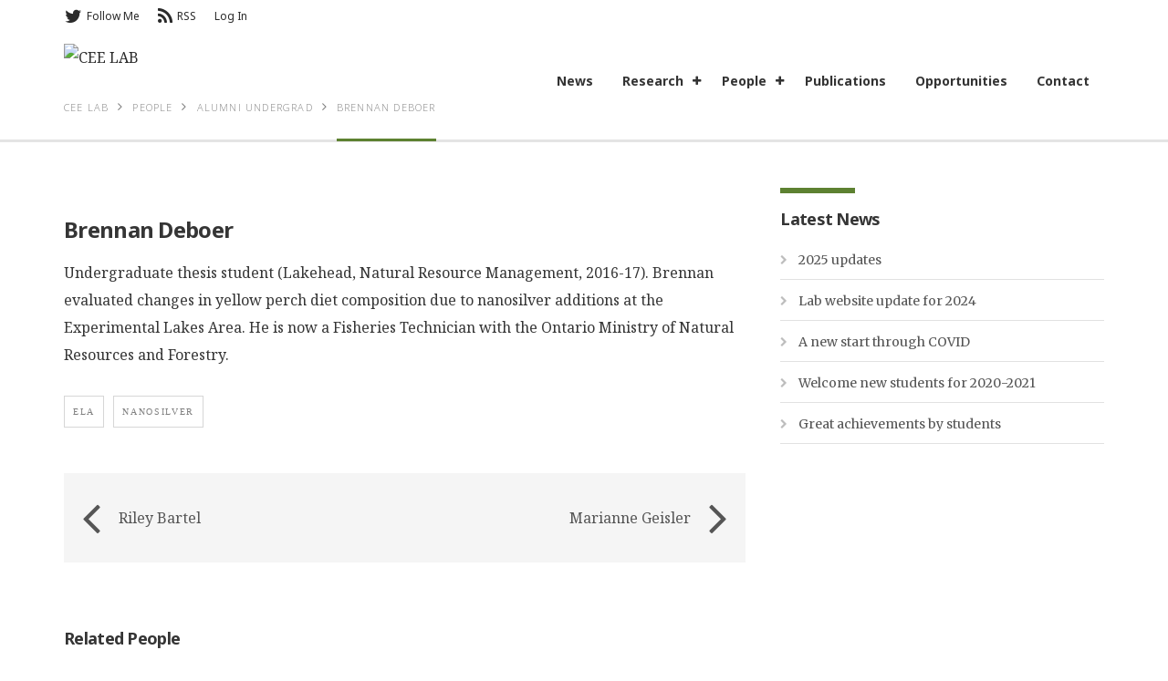

--- FILE ---
content_type: text/html; charset=UTF-8
request_url: https://ceelab.ca/people/brennan-deboer/
body_size: 6075
content:
<!DOCTYPE html>
<!--[if lt IE 7]> <html class="no-js lt-ie9 lt-ie8 lt-ie7" lang="en-US"> <![endif]-->
<!--[if IE 7]>    <html class="no-js lt-ie9 lt-ie8" lang="en-US"> <![endif]-->
<!--[if IE 8]>    <html class="no-js lt-ie9" lang="en-US"> <![endif]-->
<!--[if IE 9]>    <html class="no-js lt-ie10" lang="en-US"> <![endif]-->
<!--[if gt IE 8]><!--> <html class="no-js" lang="en-US"> <!--<![endif]-->

<head>

<!-- Meta -->
<meta charset="UTF-8" />
<meta name="format-detection" content="telephone=no" />
<meta name="viewport" content="width=device-width, initial-scale=1, maximum-scale=1" />

<!-- Title -->
<title>Brennan Deboer | CEE LAB</title>

    <!-- Favicon -->
    <link rel="shortcut icon" href="http://ceelab.ca/wp-content/uploads/2016/04/favicon-32x32.png" type="image/x-icon"/>

<link rel="alternate" id="idz_templateurl" href="https://ceelab.ca/wp-content/themes/axon" />


<!--[if lt IE 9]><script src="/home/ceelab/public_html/wp-content/themes/axon/js/html5.js"></script><![endif]-->


<title>Brennan Deboer &#8211; CEE LAB</title>
<link rel='dns-prefetch' href='//fonts.googleapis.com' />
<link rel='dns-prefetch' href='//s.w.org' />
<link rel="alternate" type="application/rss+xml" title="CEE LAB &raquo; Feed" href="https://ceelab.ca/feed/" />
<link rel="alternate" type="application/rss+xml" title="CEE LAB &raquo; Comments Feed" href="https://ceelab.ca/comments/feed/" />
		<script type="text/javascript">
			window._wpemojiSettings = {"baseUrl":"https:\/\/s.w.org\/images\/core\/emoji\/2.3\/72x72\/","ext":".png","svgUrl":"https:\/\/s.w.org\/images\/core\/emoji\/2.3\/svg\/","svgExt":".svg","source":{"concatemoji":"https:\/\/ceelab.ca\/wp-includes\/js\/wp-emoji-release.min.js?ver=4.8.25"}};
			!function(t,a,e){var r,i,n,o=a.createElement("canvas"),l=o.getContext&&o.getContext("2d");function c(t){var e=a.createElement("script");e.src=t,e.defer=e.type="text/javascript",a.getElementsByTagName("head")[0].appendChild(e)}for(n=Array("flag","emoji4"),e.supports={everything:!0,everythingExceptFlag:!0},i=0;i<n.length;i++)e.supports[n[i]]=function(t){var e,a=String.fromCharCode;if(!l||!l.fillText)return!1;switch(l.clearRect(0,0,o.width,o.height),l.textBaseline="top",l.font="600 32px Arial",t){case"flag":return(l.fillText(a(55356,56826,55356,56819),0,0),e=o.toDataURL(),l.clearRect(0,0,o.width,o.height),l.fillText(a(55356,56826,8203,55356,56819),0,0),e===o.toDataURL())?!1:(l.clearRect(0,0,o.width,o.height),l.fillText(a(55356,57332,56128,56423,56128,56418,56128,56421,56128,56430,56128,56423,56128,56447),0,0),e=o.toDataURL(),l.clearRect(0,0,o.width,o.height),l.fillText(a(55356,57332,8203,56128,56423,8203,56128,56418,8203,56128,56421,8203,56128,56430,8203,56128,56423,8203,56128,56447),0,0),e!==o.toDataURL());case"emoji4":return l.fillText(a(55358,56794,8205,9794,65039),0,0),e=o.toDataURL(),l.clearRect(0,0,o.width,o.height),l.fillText(a(55358,56794,8203,9794,65039),0,0),e!==o.toDataURL()}return!1}(n[i]),e.supports.everything=e.supports.everything&&e.supports[n[i]],"flag"!==n[i]&&(e.supports.everythingExceptFlag=e.supports.everythingExceptFlag&&e.supports[n[i]]);e.supports.everythingExceptFlag=e.supports.everythingExceptFlag&&!e.supports.flag,e.DOMReady=!1,e.readyCallback=function(){e.DOMReady=!0},e.supports.everything||(r=function(){e.readyCallback()},a.addEventListener?(a.addEventListener("DOMContentLoaded",r,!1),t.addEventListener("load",r,!1)):(t.attachEvent("onload",r),a.attachEvent("onreadystatechange",function(){"complete"===a.readyState&&e.readyCallback()})),(r=e.source||{}).concatemoji?c(r.concatemoji):r.wpemoji&&r.twemoji&&(c(r.twemoji),c(r.wpemoji)))}(window,document,window._wpemojiSettings);
		</script>
		<style type="text/css">
img.wp-smiley,
img.emoji {
	display: inline !important;
	border: none !important;
	box-shadow: none !important;
	height: 1em !important;
	width: 1em !important;
	margin: 0 .07em !important;
	vertical-align: -0.1em !important;
	background: none !important;
	padding: 0 !important;
}
</style>
<link rel='stylesheet' id='axon-fontawesome-css'  href='https://ceelab.ca/wp-content/plugins/axon-shortcodes/css/font-awesome.css?ver=4.8.25' type='text/css' media='screen, all' />
<link rel='stylesheet' id='axon-lineaicon-css'  href='https://ceelab.ca/wp-content/plugins/axon-shortcodes/css/linea-icon.css?ver=4.8.25' type='text/css' media='screen, all' />
<link rel='stylesheet' id='axon-shortcodes-css'  href='https://ceelab.ca/wp-content/plugins/axon-shortcodes/shortcodes.css?ver=4.8.25' type='text/css' media='screen, all' />
<link rel='stylesheet' id='contact-form-7-css'  href='https://ceelab.ca/wp-content/plugins/contact-form-7/includes/css/styles.css?ver=4.4' type='text/css' media='all' />
<link rel='stylesheet' id='wp-pagenavi-css'  href='https://ceelab.ca/wp-content/plugins/wp-pagenavi/pagenavi-css.css?ver=2.70' type='text/css' media='all' />
<link rel='stylesheet' id='axon-fonts-css'  href='https://fonts.googleapis.com/css?family=Noto+Serif%3A400%2C300%2C400italic%2C300italic%2C600%2C600italic%2C700%2C700italic%2C800%2C800italic%7CNoto+Sans%3A400%2C300%2C400italic%2C300italic%2C600%2C600italic%2C700%2C700italic%2C800%2C800italic%7CNoto+Sans%3A400%2C300%2C400italic%2C300italic%2C600%2C600italic%2C700%2C700italic%2C800%2C800italic%7CNoto+Sans%3A400%2C300%2C400italic%2C300italic%2C600%2C600italic%2C700%2C700italic%2C800%2C800italic%7CNoto+Sans%3A400%2C300%2C400italic%2C300italic%2C600%2C600italic%2C700%2C700italic%2C800%2C800italic%7CNoto+Sans%3A400%2C300%2C400italic%2C300italic%2C600%2C600italic%2C700%2C700italic%2C800%2C800italic%7CNoto+Sans%3A400%2C300%2C400italic%2C300italic%2C600%2C600italic%2C700%2C700italic%2C800%2C800italic%7CNoto+Sans%3A400%2C300%2C400italic%2C300italic%2C600%2C600italic%2C700%2C700italic%2C800%2C800italic%7CNoto+Sans%3A400%2C400italic%2C700%2C700italic%7CNoto+Serif%3A400%2C400italic%2C700%2C700italic%7COpen+Sans%3A400%2C300%2C400italic%2C300italic%2C600%2C600italic%2C700%2C700italic%2C800%2C800italic%7CMerriweather&#038;subset=latin%2Clatin-ext%2Ccyrillic%2Ccyrillic-ext' type='text/css' media='all' />
<link rel='stylesheet' id='axon-reset-css'  href='https://ceelab.ca/wp-content/themes/axon/css/reset.css?ver=4.8.25' type='text/css' media='screen, all' />
<link rel='stylesheet' id='axon-base-css'  href='https://ceelab.ca/wp-content/themes/axon/css/base.css?ver=4.8.25' type='text/css' media='screen, all' />
<link rel='stylesheet' id='axon-grid-css'  href='https://ceelab.ca/wp-content/themes/axon/css/grid.css?ver=4.8.25' type='text/css' media='screen, all' />
<link rel='stylesheet' id='axon-owlcarousel-css'  href='https://ceelab.ca/wp-content/themes/axon/css/owl-carousel.css?ver=4.8.25' type='text/css' media='screen, all' />
<link rel='stylesheet' id='axon-fancybox-css'  href='https://ceelab.ca/wp-content/themes/axon/css/owl-carousel.css?ver=4.8.25' type='text/css' media='screen, all' />
<link rel='stylesheet' id='axon-smartmenu-css'  href='https://ceelab.ca/wp-content/themes/axon/css/smartmenu.css?ver=4.8.25' type='text/css' media='screen, all' />
<link rel='stylesheet' id='axon-mediaelement-css'  href='https://ceelab.ca/wp-content/themes/axon/css/mediaelement.css?ver=4.8.25' type='text/css' media='screen, all' />
<link rel='stylesheet' id='axon-font-awesome-css'  href='https://ceelab.ca/wp-content/themes/axon/css/font-awesome.css?ver=4.8.25' type='text/css' media='screen, all' />
<link rel='stylesheet' id='axon-stylesheet-css'  href='https://ceelab.ca/wp-content/themes/axon-child/style.css?ver=4.8.25' type='text/css' media='all' />
<link rel='stylesheet' id='axon-color-skin-css'  href='https://ceelab.ca/wp-content/themes/axon/css/skins/default.css?ver=4.8.25' type='text/css' media='screen, all' />
<link rel='stylesheet' id='axon-responsive-css'  href='https://ceelab.ca/wp-content/themes/axon/css/responsive.css?ver=4.8.25' type='text/css' media='screen, all' />
<link rel='stylesheet' id='axon-noscript-css'  href='https://ceelab.ca/wp-content/themes/axon/css/noscript.css?ver=4.8.25' type='text/css' media='screen, all' />
<link rel='stylesheet' id='axon-custom-style-css'  href='https://ceelab.ca/wp-content/themes/axon/css/style-custom.css?ver=4.8.25' type='text/css' media='screen, all' />
<style id='axon-custom-style-inline-css' type='text/css'>
h1{color:#353535 ; font: 38px "Noto Sans";  font-weight: 700;  line-height: 46px;}h2{color:#353535 ; font: 32px "Noto Sans";  font-weight: 700;  line-height: 40px;}h3{color:#353535 ; font: 24px "Noto Sans";  font-weight: 700;  line-height: 32px;}h4{color:#353535 ; font: 18px "Noto Sans";  font-weight: 700;  line-height: 26px;}h5{color:#353535 ; font: 14px "Noto Sans";  font-weight: 700;  line-height: 22px;}h6{color:#353535 ; font: 11px "Noto Sans";  font-weight: 700;  line-height: 16px;}::selection {
                              background-color: #5d8131; 
                            }
                            ::-moz-selection {
                              background-color: #5d8131; 
                            }
                            a:hover{color:#5d8131;}
                            .slideshow-page .slideshow-item .overlay {
                                background: rgba(93, 129, 49, 0.7);  
                                background-color: rgba(93, 129, 49, 0.7);
                                background: rgba(93, 129, 49, 0.7);
                                color: rgba(93, 129, 49, 0.7);
                            }
                            .idz-call-to-action .idz-button {
                                background-color: #5d8131;
                            }
                            .idz-call-to-action .idz-button:hover {
                                background-color: #769a4a;
                            }
                            .idz-entry-cat a {
                                background-color: #5d8131;
                            }
                            .idz-entry-cat a:after,
                            .idz-entry-cat.small a:after {
                              border-left: 10px solid #5d8131;
                            }
                            .idz-entry-cat.tiny a:after {
                                border-left: 8px solid #5d8131;
                            }
                            .idz-breadcrumb a:hover,
                            .sticky-grid-content .more-text:after,
                            .block-title,
                            .page-fullwidth .style2-content .more-text:after,
                            .post-navigation a:hover,
                            .widget_area ul li a:hover,
                            #recentcomments a,
                            .idz-footer-menu li a:hover,
                            .slideshow.two-col.owl-theme .owl-controls .owl-dot.active span:after,
                            .slideshow.three-col.owl-theme .owl-controls .owl-dot.active span:after,
                            .slideshow.five-col.owl-theme .owl-controls .owl-dot.active span:after,
                            .slideshow.six-col.owl-theme .owl-controls .owl-dot.active span:after,
                            .slideshow.owl-theme .owl-controls .owl-dot.active span:after,
                            .slideshow.owl-theme .owl-controls .owl-dot.active:nth-child(2) span:after,
                            .slideshow.owl-theme .owl-controls .owl-dot.active:nth-child(3) span:after,
                            .slideshow.owl-theme .owl-controls .owl-dot.active:nth-child(4) span:after,
                            .idz-slideshow-post.owl-theme .owl-controls .owl-page.active span,
                            .latest-tweets ul li a {
                              color: #5d8131;
                            }
                            .idz-breadcrumb > .current_item span {
                                border-bottom: 3px solid #5d8131;    
                            }
                            #menu .sub-menu, #menu .children,
                            .slideshow.two-col.owl-theme .owl-controls .owl-dot.active,
                            .slideshow.three-col.owl-theme .owl-controls .owl-dot.active,
                            .slideshow.five-col.owl-theme .owl-controls .owl-dot.active,
                            .slideshow.six-col.owl-theme .owl-controls .owl-dot.active,
                            .slideshow.owl-theme .owl-controls .owl-dot.active,
                            .slideshow.owl-theme .owl-controls .owl-dot.active:nth-child(2),
                            .slideshow.owl-theme .owl-controls .owl-dot.active:nth-child(3),
                            .slideshow.owl-theme .owl-controls .owl-dot.active:nth-child(4),
                            .blog-link,
                            .more-text:hover:after,
                            .idz-entry-post-tag a:hover,
                            .sticky-caption,
                            .sticky-grid-content,
                            .nested-content .sticky-grid-content,
                            .sticky-thumb .owl-item.current .sticky-thumb-item span:after,
                            .sticky-thumb .owl-item.current:hover .sticky-thumb-item span:after,
                            .page-fullwidth .style2-content,
                            #comment-form .button, #comment-form input[type="submit"],
                            .widget_title:before,
                            .widget_axon_popular_post_widget,
                            ul.popular-list li p.comment-count span,
                            #scrollUp,
                            .page-title-header h4:after {
                                background-color: #5d8131;
                            }body{color:#353535 ; font: 16px Noto Serif;  font-weight: 400;  line-height: 30px;}#menu li a  {color: #333333;  font-size: 14px;  line-height: 17px;  font-family: Noto Sans;}
</style>
<script type='text/javascript' src='https://ceelab.ca/wp-includes/js/jquery/jquery.js?ver=1.12.4'></script>
<script type='text/javascript' src='https://ceelab.ca/wp-includes/js/jquery/jquery-migrate.min.js?ver=1.4.1'></script>
<link rel='https://api.w.org/' href='https://ceelab.ca/wp-json/' />
<link rel="EditURI" type="application/rsd+xml" title="RSD" href="https://ceelab.ca/xmlrpc.php?rsd" />
<link rel="wlwmanifest" type="application/wlwmanifest+xml" href="https://ceelab.ca/wp-includes/wlwmanifest.xml" /> 
<link rel='prev' title='Riley Bartel' href='https://ceelab.ca/people/riley-bartel/' />
<link rel='next' title='Marianne Geisler' href='https://ceelab.ca/people/marianne-geisler/' />
<meta name="generator" content="WordPress 4.8.25" />
<link rel="canonical" href="https://ceelab.ca/people/brennan-deboer/" />
<link rel='shortlink' href='https://ceelab.ca/?p=2365' />
<link rel="alternate" type="application/json+oembed" href="https://ceelab.ca/wp-json/oembed/1.0/embed?url=https%3A%2F%2Fceelab.ca%2Fpeople%2Fbrennan-deboer%2F" />
<link rel="alternate" type="text/xml+oembed" href="https://ceelab.ca/wp-json/oembed/1.0/embed?url=https%3A%2F%2Fceelab.ca%2Fpeople%2Fbrennan-deboer%2F&#038;format=xml" />
		<style type="text/css">.recentcomments a{display:inline !important;padding:0 !important;margin:0 !important;}</style>
		
</head>

<body class="people-template-default single single-people postid-2365 single-format-standard axon-theme  post-withsidebar idz-Axon Child Theme">

    <!-- main-container -->
    <div id="main-container">

		<!-- header --><header id="idz-header"><div class="header-info-container 12"><div class="row"><div class="social-links"><a class="clearfix" href="https://twitter.com/not_Klaatu"><i class="fa fa-twitter"></i><span>Follow Me</span></a><a class="clearfix" href="https://ceelab.ca/rss"><i class="fa fa-rss"></i><span>RSS</span></a>
<a class="clearfix" href="https://ceelab.ca/wp-admin"><span>Log In</span></a>
            </div><div class="large-4 medium-4 medium-portrait-6 column"><div class="logo-container"><a class="logo-white" href="https://ceelab.ca/"><img class="retina" src="http://ceelab.ca/wp-content/uploads/2016/03/ceelab-rev.png" alt="CEE LAB"></a><a class="logo" href="https://ceelab.ca/"><img class="retina" src="http://ceelab.ca/wp-content/uploads/2015/11/cee-logo.png" alt="CEE LAB"></a></div></div><div class="large-8 medium-8 medium-portrait-12 column header-right"><a href=".menu-container" id="menu-toggle"><span></span></a><nav class="menu-container"><div class="menu-main-menu-container"><ul id="menu" class="sm"><li id="menu-item-2749" class="menu-item menu-item-type-post_type menu-item-object-page menu-item-2749"><a href="https://ceelab.ca/news/">News</a></li>
<li id="menu-item-2254" class="menu-item menu-item-type-post_type menu-item-object-page menu-item-has-children menu-item-2254"><a href="https://ceelab.ca/research/">Research</a>
<ul  class="sub-menu">
	<li id="menu-item-2903" class="menu-item menu-item-type-post_type menu-item-object-page menu-item-2903"><a href="https://ceelab.ca/projects/">Projects</a></li>
</ul>
</li>
<li id="menu-item-2253" class="menu-item menu-item-type-post_type menu-item-object-page menu-item-has-children menu-item-2253"><a href="https://ceelab.ca/people/">People</a>
<ul  class="sub-menu">
	<li id="menu-item-3362" class="menu-item menu-item-type-post_type menu-item-object-page menu-item-3362"><a href="https://ceelab.ca/lab-photos/">Lab photos</a></li>
</ul>
</li>
<li id="menu-item-2252" class="menu-item menu-item-type-post_type menu-item-object-page menu-item-2252"><a href="https://ceelab.ca/publications/">Publications</a></li>
<li id="menu-item-2251" class="menu-item menu-item-type-post_type menu-item-object-page menu-item-2251"><a href="https://ceelab.ca/opportunities/">Opportunities</a></li>
<li id="menu-item-13" class="menu-item menu-item-type-post_type menu-item-object-page menu-item-13"><a href="https://ceelab.ca/contact/">Contact</a></li>
</ul></div></nav></div><div class="clearfix"></div><div class="large-12 column"><ol class="idz-breadcrumb"><!-- Breadcrumb NavXT 5.4.0 -->
<li class="home"><span property="itemListElement" typeof="ListItem"><a property="item" typeof="WebPage" title="Go to CEE LAB." href="https://ceelab.ca" class="home"><span property="name">CEE LAB</span></a><meta property="position" content="1"></span></li>
<li><span property="itemListElement" typeof="ListItem"><a property="item" typeof="WebPage" title="Go to People." href="https://ceelab.ca/people/" class="people-root post post-people"><span property="name">People</span></a><meta property="position" content="2"></span></li>
<li><span property="itemListElement" typeof="ListItem"><a property="item" typeof="WebPage" title="Go to the Alumni Undergrad category archives." href="https://ceelab.ca/category/alumni-undergrad/?post_type=people" class="taxonomy category"><span property="name">Alumni Undergrad</span></a><meta property="position" content="3"></span></li>
<li class="current_item"><span property="itemListElement" typeof="ListItem"><span property="name">Brennan Deboer</span><meta property="position" content="4"></span></li>
</ol></div></div></div></header><!-- header end here -->	 
             <!-- content section start here -->
    <section id="content-wrapper" class="container">
           
        <div class="row">
                    
             
			     <div class="large-8 medium-8 medium-portrait-12 column content-left">
			            
                        
                    <article id="post-2365" class="idz-article-post post-2365 people type-people status-publish format-standard hentry category-alumni-undergrad tag-ela tag-nanosilver">
                     
                    <div class="idz-blog-wrapper">
                       <div class="idz-entry-content">
                					
                            
                    					        		            <h3 class="idz-entry-title">
        					   Brennan Deboer        					</h3> 

                                                                                    
        					<div class="idz-the-content">
    				        <p>Undergraduate thesis student (Lakehead, Natural Resource Management, 2016-17). Brennan evaluated changes in yellow perch diet composition due to nanosilver additions at the Experimental Lakes Area. He is now a Fisheries Technician with the Ontario Ministry of Natural Resources and Forestry.</p>
        					</div>


                        </div><!-- END .idz-entry-content-->
                        
                    </div><!-- END .idz-blog-wrapper -->


                       
                </article>

                
                    	    	<div class="idz-entry-post-tag clearfix"><a href="https://ceelab.ca/tag/ela/" rel="tag">ELA</a><a href="https://ceelab.ca/tag/nanosilver/" rel="tag">nanosilver</a></div>    		   
                     
                                  <div class="post-navigation clearfix">
        			<div class="prev-nav"><a href="https://ceelab.ca/people/riley-bartel/" rel="prev">Riley Bartel </a></div>
        			<div class="next-nav"><a href="https://ceelab.ca/people/marianne-geisler/" rel="next">Marianne Geisler</a></div>
        		  </div><!-- #nav-below -->
                                  
                  <div class="clear"></div>                                                     
                                   
				 <div class="idz-related-post-wrapper"><h4>Related People</h4><div class="idz-related-post"><div class="idz-related-post-item"><img src="https://ceelab.ca/wp-content/uploads/2019/11/IMG_5157-e1573179865878-510x350.jpg" class="related-post-image wp-post-image" alt="woman in a canoe with a dragonfly on her hand" /><div class="overlay"></div><div class="idz-related-post-title"><a href="https://ceelab.ca/people/kim-geils/">Kim Geils</a></div></div><div class="idz-related-post-item"><img src="https://ceelab.ca/wp-content/uploads/2016/03/DSC05793-L114-510x350.jpg" class="related-post-image wp-post-image" alt="Person holding a giant water bug on a measuring board" /><div class="overlay"></div><div class="idz-related-post-title"><a href="https://ceelab.ca/people/michael-d-rennie/">Michael D. Rennie</a></div></div><div class="idz-related-post-item"><img src="https://ceelab.ca/wp-content/uploads/2017/01/DSC08612_L626-510x350.jpg" class="related-post-image wp-post-image" alt="Fish being measured" /><div class="overlay"></div><div class="idz-related-post-title"><a href="https://ceelab.ca/people/chandra-rodgers/">Chandra Rodgers</a></div></div><div class="idz-related-post-item"><img src="https://ceelab.ca/wp-content/uploads/2017/01/DSC00327_L240-510x350.jpg" class="related-post-image wp-post-image" alt="Fish being released in a lake" /><div class="overlay"></div><div class="idz-related-post-title"><a href="https://ceelab.ca/people/lee-hrenchuk/">Lee Hrenchuk</a></div></div><div class="idz-related-post-item"><img src="https://ceelab.ca/wp-content/uploads/2020/10/Image-510x350.jpeg" class="related-post-image wp-post-image" alt="Woman posing in front of trees" /><div class="overlay"></div><div class="idz-related-post-title"><a href="https://ceelab.ca/people/amber-fedus/">Amber Fedus</a></div></div><div class="idz-related-post-item"><img src="https://ceelab.ca/wp-content/uploads/2018/10/Ripku-510x350.jpg" class="related-post-image wp-post-image" alt="man on a hill with lake in the background" /><div class="overlay"></div><div class="idz-related-post-title"><a href="https://ceelab.ca/people/tyler-ripku/">Tyler Ripku</a></div></div><div class="idz-related-post-item"><img src="https://ceelab.ca/wp-content/uploads/2019/11/20190903_153726-510x350.jpg" class="related-post-image wp-post-image" alt="man in a boat holding a fish" /><div class="overlay"></div><div class="idz-related-post-title"><a href="https://ceelab.ca/people/brenden-slongo/">Brenden Slongo</a></div></div><div class="idz-related-post-item"><img src="https://ceelab.ca/wp-content/uploads/2017/12/Andrew2-510x350.jpg" class="related-post-image wp-post-image" alt="man holding a fish" /><div class="overlay"></div><div class="idz-related-post-title"><a href="https://ceelab.ca/people/andrew-milling/">Andrew Milling</a></div></div><div class="idz-related-post-item"><div class="no-image">&nbsp;</div><div class="overlay"></div><div class="idz-related-post-title"><a href="https://ceelab.ca/people/sonya-havens/">Dr. Sonya Havens</a></div></div><div class="idz-related-post-item"><img src="https://ceelab.ca/wp-content/uploads/2017/01/brendan-allan-510x350.jpg" class="related-post-image wp-post-image" alt="Man standing in a shoreline mesocosm" /><div class="overlay"></div><div class="idz-related-post-title"><a href="https://ceelab.ca/people/brendan-allan/">Brendan Allan</a></div></div><div class="idz-related-post-item"><img src="https://ceelab.ca/wp-content/uploads/2016/03/ELA-FIELDWORK-1132-510x350.jpg" class="related-post-image wp-post-image" alt="woman in a boat fishing" /><div class="overlay"></div><div class="idz-related-post-title"><a href="https://ceelab.ca/people/lauren-hayhurst/">Lauren Hayhurst</a></div></div><div class="idz-related-post-item"><img src="https://ceelab.ca/wp-content/uploads/2017/01/DSC08285_L222-510x350.jpg" class="related-post-image wp-post-image" alt="Person holding a fish" /><div class="overlay"></div><div class="idz-related-post-title"><a href="https://ceelab.ca/people/patrick-kennedy/">Patrick Kennedy</a></div></div><div class="idz-related-post-item"><div class="no-image">&nbsp;</div><div class="overlay"></div><div class="idz-related-post-title"><a href="https://ceelab.ca/people/riley-bartel/">Riley Bartel</a></div></div><div class="idz-related-post-item"><div class="no-image">&nbsp;</div><div class="overlay"></div><div class="idz-related-post-title"><a href="https://ceelab.ca/people/michele-nicholson/">Michele Nicholson</a></div></div><div class="idz-related-post-item"><div class="no-image">&nbsp;</div><div class="overlay"></div><div class="idz-related-post-title"><a href="https://ceelab.ca/people/jessica-mai/">Jessica Mai</a></div></div><div class="idz-related-post-item"><div class="no-image">&nbsp;</div><div class="overlay"></div><div class="idz-related-post-title"><a href="https://ceelab.ca/people/sandra-chalanchuk/">Sandra Chalanchuk</a></div></div><div class="idz-related-post-item"><div class="no-image">&nbsp;</div><div class="overlay"></div><div class="idz-related-post-title"><a href="https://ceelab.ca/people/candace-wright/">Candace Wright</a></div></div><div class="idz-related-post-item"><div class="no-image">&nbsp;</div><div class="overlay"></div><div class="idz-related-post-title"><a href="https://ceelab.ca/people/kim-palmquist/">Kim Palmquist</a></div></div></div></div>            
                                
                                  
            			
            </div>
            
			
                        <div class="large-4 medium-4 medium-portrait-12 column widget_area">
            
                		<aside class="widgets widget_recent_entries" id="recent-posts-4">		<h4 class="widget_title">Latest News</h4>		<ul>
					<li>
				<a href="https://ceelab.ca/2025-updates/">2025 updates</a>
						</li>
					<li>
				<a href="https://ceelab.ca/lab-website-update-for-2024/">Lab website update for 2024</a>
						</li>
					<li>
				<a href="https://ceelab.ca/a-new-start-through-covid/">A new start through COVID</a>
						</li>
					<li>
				<a href="https://ceelab.ca/welcome-new-students-for-2020-2021/">Welcome new students for 2020-2021</a>
						</li>
					<li>
				<a href="https://ceelab.ca/great-achievements-by-students/">Great achievements by students</a>
						</li>
				</ul>
		</aside>		

            </div> 
                             
        </div>         
                 
    </section>
    <!-- content section end here -->


       <!-- footer --><footer id="idz-footer"><div class="row"><div class="large-12 column"><nav class="footer-menu-container"><div class="menu-main-menu-container"><ul id="menu-main-menu" class="idz-footer-menu"><li class="menu-item menu-item-type-post_type menu-item-object-page menu-item-2749"><a href="https://ceelab.ca/news/">News</a></li>
<li class="menu-item menu-item-type-post_type menu-item-object-page menu-item-has-children menu-item-2254"><a href="https://ceelab.ca/research/">Research</a>
<ul  class="sub-menu">
	<li class="menu-item menu-item-type-post_type menu-item-object-page menu-item-2903"><a href="https://ceelab.ca/projects/">Projects</a></li>
</ul>
</li>
<li class="menu-item menu-item-type-post_type menu-item-object-page menu-item-has-children menu-item-2253"><a href="https://ceelab.ca/people/">People</a>
<ul  class="sub-menu">
	<li class="menu-item menu-item-type-post_type menu-item-object-page menu-item-3362"><a href="https://ceelab.ca/lab-photos/">Lab photos</a></li>
</ul>
</li>
<li class="menu-item menu-item-type-post_type menu-item-object-page menu-item-2252"><a href="https://ceelab.ca/publications/">Publications</a></li>
<li class="menu-item menu-item-type-post_type menu-item-object-page menu-item-2251"><a href="https://ceelab.ca/opportunities/">Opportunities</a></li>
<li class="menu-item menu-item-type-post_type menu-item-object-page menu-item-13"><a href="https://ceelab.ca/contact/">Contact</a></li>
</ul></div></nav></div><div class="large-12 column"><div class="footer-copyright">Copyright 2016 | Community Ecology &amp; Energetics Lab</div></div></div></footer><!-- footer end here -->      
   </div>
   <!-- main-container end here -->

<script type='text/javascript' src='https://ceelab.ca/wp-includes/js/comment-reply.min.js?ver=4.8.25'></script>
<script type='text/javascript' src='https://ceelab.ca/wp-content/plugins/contact-form-7/includes/js/jquery.form.min.js?ver=3.51.0-2014.06.20'></script>
<script type='text/javascript'>
/* <![CDATA[ */
var _wpcf7 = {"loaderUrl":"https:\/\/ceelab.ca\/wp-content\/plugins\/contact-form-7\/images\/ajax-loader.gif","recaptchaEmpty":"Please verify that you are not a robot.","sending":"Sending ..."};
/* ]]> */
</script>
<script type='text/javascript' src='https://ceelab.ca/wp-content/plugins/contact-form-7/includes/js/scripts.js?ver=4.4'></script>
<script type='text/javascript' src='https://ceelab.ca/wp-content/themes/axon/js/imagesloaded.pkgd.min.js?ver=4.8.25'></script>
<script type='text/javascript' src='https://ceelab.ca/wp-content/themes/axon/js/jquery.smartmenus.min.js?ver=4.8.25'></script>
<script type='text/javascript' src='https://ceelab.ca/wp-content/themes/axon/js/jquery.scrollup.js?ver=4.8.25'></script>
<script type='text/javascript' src='https://ceelab.ca/wp-content/themes/axon/js/jquery.retina.js?ver=4.8.25'></script>
<script type='text/javascript' src='https://ceelab.ca/wp-content/themes/axon/js/theme-functions.js?ver=4.8.25'></script>
<script type='text/javascript' src='https://ceelab.ca/wp-content/themes/axon/js/jquery.fancybox.js?ver=4.8.25'></script>
<script type='text/javascript' src='https://ceelab.ca/wp-content/themes/axon/js/jquery.fancybox-media.js?ver=4.8.25'></script>
<script type='text/javascript' src='https://ceelab.ca/wp-includes/js/wp-embed.min.js?ver=4.8.25'></script>
<script type='text/javascript' src='https://ceelab.ca/wp-content/themes/axon/js/owl.carousel.min.js?ver=4.8.25'></script>
<script type='text/javascript' src='https://ceelab.ca/wp-content/themes/axon/js/idz.related.post.carousel.js?ver=4.8.25'></script>
</body>
</html>

--- FILE ---
content_type: text/css
request_url: https://ceelab.ca/wp-content/themes/axon/css/skins/default.css?ver=4.8.25
body_size: 40
content:
::selection {
  background-color: #D3212E; 
}

::-moz-selection {
  background-color: #D3212E; 
}
a:hover{color:#D3212E;}
.slideshow-page .slideshow-item .overlay {
    background-color: rgba(211, 33, 46, 0.7);
    background: rgba(211, 33, 46, 0.7);
    color: rgba(211, 33, 46, 0.7);
}
.idz-entry-cat a {
    background-color: #D3212E;
}
.idz-entry-cat a:after,
.idz-entry-cat.small a:after {
  border-left: 10px solid #D3212E;
}
.idz-entry-cat.tiny a:after {
    border-left: 8px solid #D3212E;
}
.idz-breadcrumb a:hover,
.sticky-grid-content .more-text:after,
.block-title,
.page-fullwidth .style2-content .more-text:after,
.post-navigation a:hover,
.widget_area ul li a:hover,
#recentcomments a,
.idz-footer-menu li a:hover,
.slideshow.two-col.owl-theme .owl-controls .owl-dot.active span:after,
.slideshow.three-col.owl-theme .owl-controls .owl-dot.active span:after,
.slideshow.five-col.owl-theme .owl-controls .owl-dot.active span:after,
.slideshow.six-col.owl-theme .owl-controls .owl-dot.active span:after,
.slideshow.owl-theme .owl-controls .owl-dot.active span:after,
.slideshow.owl-theme .owl-controls .owl-dot.active:nth-child(2) span:after,
.slideshow.owl-theme .owl-controls .owl-dot.active:nth-child(3) span:after,
.slideshow.owl-theme .owl-controls .owl-dot.active:nth-child(4) span:after,
.idz-slideshow-post.owl-theme .owl-controls .owl-page.active span,
.latest-tweets ul li a {
  color: #D3212E;
}

.idz-breadcrumb > .current_item span {
    border-bottom: 3px solid #D3212E;    
}

#menu .sub-menu, #menu .children,
.slideshow.two-col.owl-theme .owl-controls .owl-dot.active,
.slideshow.three-col.owl-theme .owl-controls .owl-dot.active,
.slideshow.five-col.owl-theme .owl-controls .owl-dot.active,
.slideshow.six-col.owl-theme .owl-controls .owl-dot.active,
.slideshow.owl-theme .owl-controls .owl-dot.active,
.slideshow.owl-theme .owl-controls .owl-dot.active:nth-child(2),
.slideshow.owl-theme .owl-controls .owl-dot.active:nth-child(3),
.slideshow.owl-theme .owl-controls .owl-dot.active:nth-child(4),
.blog-link,
.more-text:hover:after,
.idz-entry-post-tag a:hover,
.sticky-caption,
.sticky-grid-content,
.nested-content .sticky-grid-content,
.sticky-thumb .owl-item.current .sticky-thumb-item span:after,
.sticky-thumb .owl-item.current:hover .sticky-thumb-item span:after,
.page-fullwidth .style2-content,
#comment-form .button, #comment-form input[type="submit"],
.widget_title:before,
.widget_axon_popular_post_widget,
ul.popular-list li p.comment-count span,
#scrollUp,
.page-title-header h4:after {
    background-color: #D3212E;
}
.idz-tag-cloud a:hover,.idz-entry-post-tag a:hover { background-color: #D3212E;border: 1px solid #D3212E;}

--- FILE ---
content_type: application/javascript
request_url: https://ceelab.ca/wp-content/themes/axon/js/theme-functions.js?ver=4.8.25
body_size: 1145
content:
/* --------------------------------------------------------------------------
 *  
 * Author         : Indonez
 * Author URI     : http://indonez.com
 *
 * -------------------------------------------------------------------------- */
 (function($){

/* --------------------------------------------------------------------------
 * Menu Configuration
 * -------------------------------------------------------------------------- */
   "use strict";
   
   if ($.fn.smartmenus) {
         $.fn.idzmenu = function (options) {
            return this.each(function() {
               var self = $(this);

               self.smartmenus({
				mainMenuSubOffsetX: 0,
				mainMenuSubOffsetY: 0,    
				subMenusSubOffsetX: 0,
				subMenusSubOffsetY: 16,
				subIndicatorsText : ''
               });
            });
         };
   }

})(jQuery), + (function($){
/* --------------------------------------------------------------------------
 * jQuery Handle Initialization
 * -------------------------------------------------------------------------- */
	"use strict";

	var IdzthemeScript = {
		
		
		theme_menu:function() {
		 
         
         $("#menu").idzmenu();
         
         if ($(window).width() < 767) {

            $(".menu-container").hide();
            
            // responsive menu
            $("#menu-toggle").on('click',function(e){
                
               e.preventDefault();
               
               if($(this).hasClass("active")) {
                  // when menu close
                  $(this).removeClass("active");
                  $(".menu-container").slideUp("slow");
               } else {
                  // when menu open
                  $(this).addClass("active");
                  $(".menu-container").slideDown("slow");
               }
            });
			
         } else {
            $("#menu-toggle").on('click',function(e){
                
               e.preventDefault();
                              
               $('.form-search').toggle();
            });
         }
      },

		// Media Element
		theme_player:function() {
			if ($.fn.mediaelementplayer) {
					$('audio').mediaelementplayer();
			} 
		},


		// jQuery scrollUp
		theme_scrollUp:function() {

			$.scrollUp({
			    scrollTrigger: '<a id="scrollUp"><i class="fa fa-chevron-up"></i></a>',
			});

		},
		
		// jQuery Retina
		theme_retina:function() {
		 if ($.fn.retina) {
			$('img.retina').retina("@2x");
		 }
		},
		
        // Gallery post
		theme_postgallery:function(){
			
            //Default Gallery
			$(".gallery").each(function () {
				var getID  = $(this).attr('id');
				
				$(this).find('a').each(function () {
					var getImg  = $(this).find("img");
					var title = getImg.attr('alt');
					$(this).attr('title', title);
					$(this).attr('data-fancybox-group', 'idz-'+getID);	
				});
				
			});
			
			//Lightbox Effect
			$(".gallery-group a, .gallery-item a").fancybox({padding:0,openEffect:'elastic',openSpeed:250,closeEffect:'elastic',closeSpeed:250,closeClick:false,helpers:{title:{type:'outside'},overlay:{css:{'background':'rgba(0,0,0,0.85)'}},media:{}}});

		},
		
        // Post Format
		theme_postformat:function(){
			$( ".wrap-img" ).wrap( "<span class='wrap-img-container'></span>" );
			
			$(".format-video").find("iframe, embed").each(function() {	
			    $(this).wrap( "<span class='video-container-shortcode'></span>" );	            
			});
			
			$(".format-video").find(".idz-the-content").each(function() {	
			    var getElement = $(this).find(".video-container-shortcode");
			    $(getElement).insertBefore($(this));	            
			});
			
			
			$(".format-audio").find(".idz-the-content").each(function() {
    			var getElement = $(this).find("iframe");
    			$(getElement).insertBefore($(this));            
			});
			
			$(".format-gallery").find(".idz-the-content").each(function() {
    			var getElement = $(this).find(".tiled-gallery");
    			$(getElement).insertBefore($(this));    
    			$(this).wrap( "<div class='main-entry-content'></div>" );			
			});
			
			$(".idz-page-container").find(".idz-frame-video-shortcode").each(function() {	
			    $(this).wrap( "<span class='video-container-shortcode'></span>" );	            
			});
		},
		        
        // Social Bookmark
        theme_socialbookmark:function(){
              $('.social-sharing').each(function(){
                var t = null;
                var li = $(this);
                li.hover(function(){
                    t = setTimeout(function(){
                        li.find("ul.idz-social-icon").slideDown(200);
                        t = null;
                    }, 400);
                }, function(){
                    if (t){
                        clearTimeout(t);
                        t = null;
                    }
                    else
                        li.find("ul.idz-social-icon").slideUp(200);
                });
            });

            
        },
        
		// theme init
		theme_init:function(){
			IdzthemeScript.theme_menu();
	        IdzthemeScript.theme_player();
	        IdzthemeScript.theme_scrollUp();
			IdzthemeScript.theme_retina();
			IdzthemeScript.theme_postgallery();
			IdzthemeScript.theme_postformat();
            IdzthemeScript.theme_socialbookmark();
	    }
		
	}
	
	
	  
	// intialization
	jQuery(document).ready(function($){
	
		IdzthemeScript.theme_init();
			
	});
	

}(jQuery));


var theToggle = document.getElementById('menu-toggle');

// based on Todd Motto functions
// http://toddmotto.com/labs/reusable-js/

// hasClass
function hasClass(elem, className) {
	return new RegExp(' ' + className + ' ').test(' ' + elem.className + ' ');
}
// addClass
function addClass(elem, className) {
    if (!hasClass(elem, className)) {
    	elem.className += ' ' + className;
    }
}
// removeClass
function removeClass(elem, className) {
	var newClass = ' ' + elem.className.replace( /[\t\r\n]/g, ' ') + ' ';
	if (hasClass(elem, className)) {
        while (newClass.indexOf(' ' + className + ' ') >= 0 ) {
            newClass = newClass.replace(' ' + className + ' ', ' ');
        }
        elem.className = newClass.replace(/^\s+|\s+$/g, '');
    }
}
// toggleClass
function toggleClass(elem, className) {
	var newClass = ' ' + elem.className.replace( /[\t\r\n]/g, " " ) + ' ';
    if (hasClass(elem, className)) {
        while (newClass.indexOf(" " + className + " ") >= 0 ) {
            newClass = newClass.replace( " " + className + " " , " " );
        }
        elem.className = newClass.replace(/^\s+|\s+$/g, '');
    } else {
        elem.className += ' ' + className;
    }
}

theToggle.onclick = function() {
   toggleClass(this, 'on');
   
   return false;
}

--- FILE ---
content_type: application/javascript
request_url: https://ceelab.ca/wp-content/themes/axon/js/idz.related.post.carousel.js?ver=4.8.25
body_size: -420
content:
 jQuery(document).ready(function(){
    var owl = jQuery(".idz-related-post");
 
	owl.owlCarousel({
		items: 3,
		autoPlay : 6000,
		nav : true,
        navText: '',
        responsive:{
            0:{
                items:1,
            },
            480:{
                items:2,
            },
            768:{
                items:3,
            }
        }	
	});	 
 });
 